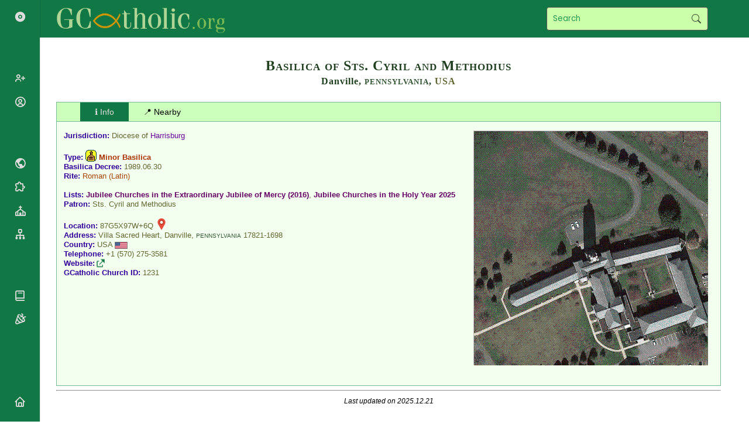

--- FILE ---
content_type: text/html; charset=UTF-8
request_url: https://gcatholic.org/churches/northamerica/1231.htm
body_size: 18197
content:
<!DOCTYPE html><html><head><title>Basilica of Sts. Cyril and Methodius, Danville, Pennsylvania, USA</title><meta http-equiv="Content-Type" content="text/html; charset=UTF-8"><meta http-equiv="EXPIRES" content="Tue, 20 Jan 2026 17:00:00 GMT"><meta http-equiv="X-UA-Compatible" content="IE=Edge"><link href="/css/gcatholic.css?21" rel="stylesheet" type="text/css"><link href="https://cdn.jsdelivr.net/npm/boxicons@latest/css/boxicons.min.css" rel="stylesheet" type="text/css"><link rel="canonical" href="https://gcatholic.org/churches/northamerica/1231"><meta property="og:type" content="article"><meta property="og:site_name" content="GCatholic"><meta property="og:title" content="Basilica of Sts. Cyril and Methodius 🇺🇸"><meta property="og:description" content="A minor basilica of the Diocese of Harrisburg, in Danville, Pennsylvania, USA"><meta property="og:image" content="https://gcatholic.org/thumb/34/CFLBG4TOLPG.png?v=2"><meta property="og:image:width" content="400"><meta property="og:image:height" content="400"><meta property="og:url" content="https://gcatholic.org/churches/northamerica/1231"><meta name="twitter:card" content="summary"><meta name="twitter:site" content="@gcatholic"><style>#imgs{display:none}#imgs img{margin:2px;height:188px;border-radius:5px}</style></head><body><div class="hd"><h1>Basilica of Sts. Cyril and Methodius</h1><h3>Danville, <span class="zregion">Pennsylvania</span>, <a href="../../dioceses/country/US" class="zcountry">USA</a></h3></div><div class="tab"><button id="tabinfo" class="tabbutton" onclick="openTab('info')">ℹ️ Info</button><button id="tabnearby" class="tabbutton" onclick="openTab('nearby')">📍 Nearby</button></div><div class="tabcontent" id="info"><div id="mapthumbbig"><img src="/thumb/34/CFLBG4TOLPG.png" alt="Map"></div><div class="entries"><p><span class="label">Jurisdiction: </span>Diocese of <a href="../../dioceses/diocese/harr0" class="typedioc">Harrisburg</a></p><p>&nbsp;</p><p><span class="label">Type: </span><img src="/images/c1db.gif" alt="Roman-Rite Basilica" width="19" height="20"> <a href="../data/basUS#1231" class="chb">Minor Basilica</a></p><p><span class="label">Basilica Decree: </span>1989.06.30</p><p><span class="label">Rite: </span><a href="../../dioceses/rite-L" class="zrite">Roman</a><span class="zrite"> (Latin)</span></p><p>&nbsp;</p><p><span class="label">Lists: </span><a href="../list/jubilee2016/Harrisburg" class="chlist">Jubilee Churches in the Extraordinary Jubilee of Mercy (2016)</a>, <a href="../list/jubilee2025/Harrisburg" class="chlist">Jubilee Churches in the Holy Year 2025</a></p><p><span class="label">Patron: </span>Sts. Cyril and Methodius</p><p>&nbsp;</p><p><span class="label">Location: </span><a href="#" class="zcountry" onClick="window.open('https://www.google.com/maps/search/?api=1&query=87G5X97W%2B6Q','_blank')" title="Plus Code">87G5X97W+6Q</a> <img src="/images/map.png" alt="Google Maps" width="20" height="20"></p><p><span class="label">Address: </span>Villa Sacred Heart, Danville, <span class="zregion">Pennsylvania</span> 17821-1698</p><p><span class="label">Country: </span><a href="../../dioceses/country/US" class="zcountry">USA</a> <a href="../../dioceses/country/US" title="USA"><img src="/images/flags/US2.png" alt="USA" width="22" height="12" class="flag"></a></p><p><span class="label">Telephone: </span>+1 (570) 275-3581</p><p><span class="label">Website: </span><a href="http://www.sscm.org/bas.htm" class="link" title="Web Link" target="_blank" rel="nofollow"></a></p><p><span class="label">GCatholic Church ID: </span><a href="/c/1231" title="Permalink" target="_blank" rel="nofollow">1231</a></p><p>&nbsp;</p></div></div><div class="tabcontent" id="nearby"><div align="center"><button id="showcap" onclick="$.showCaptcha('maprec', sm)">Show Map</button></div><h3>Special Churches Nearby <a href="javascript:void(0)" title="Return to Basilica of Sts. Cyril and Methodius" onclick="gc.pan(0)"><img src="/images/locate.gif" alt="Locate" width="17" height="20"></a></h3><ul><li><a href="2308" title="Cathedral of St. Patrick"><img src="/images/c1a.gif" alt="Cathedral of St. Patrick" width="17" height="20"></a> <a href="2308" class="chc">Cathedral of St. Patrick</a>, Harrisburg<span class="zdate"> (81 km ↓)</span> <a href="javascript:void(0)" title="Locate on map" onclick="gc.pan(1)"><img src="/images/locate.gif" alt="Locate" width="17" height="20"></a></li><li><a href="1330" title="Basilica of the National Shrine of St. Ann"><img src="/images/c3db.gif" alt="Basilica of the National Shrine of St. Ann" width="19" height="20"></a> <a href="1330" class="chb">Basilica of the National Shrine of St. Ann</a>, Scranton<span class="zdate"> (91 km ↗)</span> <a href="javascript:void(0)" title="Locate on map" onclick="gc.pan(2)"><img src="/images/locate.gif" alt="Locate" width="17" height="20"></a></li><li><a href="2080" title="St. Peter’s Cathedral"><img src="/images/c1a.gif" alt="St. Peter’s Cathedral" width="17" height="20"></a> <a href="2080" class="chc">St. Peter’s Cathedral</a>, Scranton<span class="zdate"> (93 km ↗)</span> <a href="javascript:void(0)" title="Locate on map" onclick="gc.pan(3)"><img src="/images/locate.gif" alt="Locate" width="17" height="20"></a></li><li><a href="2081" title="Cathedral of St. Catherine of Siena"><img src="/images/c1a.gif" alt="Cathedral of St. Catherine of Siena" width="17" height="20"></a> <a href="2081" class="chc">Cathedral of St. Catherine of Siena</a>, Allentown<span class="zdate"> (100 km ↘)</span> <a href="javascript:void(0)" title="Locate on map" onclick="gc.pan(4)"><img src="/images/locate.gif" alt="Locate" width="17" height="20"></a></li><li><a href="3618" title="National Shrine of Our Lady of Guadalupe, Mother of the Americas"><img src="/images/c3d.gif" alt="National Shrine of Our Lady of Guadalupe, Mother of the Americas" width="15" height="20"></a> <a href="3618" class="chs">National Shrine of Our Lady of Guadalupe, Mother of the Americas</a>, Allentown<span class="zdate"> (100 km →)</span> <a href="javascript:void(0)" title="Locate on map" onclick="gc.pan(5)"><img src="/images/locate.gif" alt="Locate" width="17" height="20"></a></li><li><a href="0888" title="Basilica of the Sacred Heart of Jesus"><img src="/images/c1db.gif" alt="Basilica of the Sacred Heart of Jesus" width="19" height="20"></a> <a href="0888" class="chb">Basilica of the Sacred Heart of Jesus</a>, Hanover<span class="zdate"> (130 km ↓)</span> <a href="javascript:void(0)" title="Locate on map" onclick="gc.pan(6)"><img src="/images/locate.gif" alt="Locate" width="17" height="20"></a></li><li><a href="3606" title="National Shrine of Our Lady of Czestochowa"><img src="/images/c3d.gif" alt="National Shrine of Our Lady of Czestochowa" width="15" height="20"></a> <a href="3606" class="chs">National Shrine of Our Lady of Czestochowa</a>, Doylestown<span class="zdate"> (140 km ↘)</span> <a href="javascript:void(0)" title="Locate on map" onclick="gc.pan(7)"><img src="/images/locate.gif" alt="Locate" width="17" height="20"></a></li><li><a href="1255" title="Basilica of the National Shrine of St. Elizabeth Ann Seton"><img src="/images/c3db.gif" alt="Basilica of the National Shrine of St. Elizabeth Ann Seton" width="19" height="20"></a> <a href="1255" class="chb">Basilica of the National Shrine of St. Elizabeth Ann Seton</a>, Emmitsburg, <a href="../US-Northeast#MD" class="zregion">Maryland</a><span class="zdate"> (150 km ↙)</span> <a href="javascript:void(0)" title="Locate on map" onclick="gc.pan(8)"><img src="/images/locate.gif" alt="Locate" width="17" height="20"></a></li><li><a href="2052" title="Cathedral of St. Peter"><img src="/images/c1a.gif" alt="Cathedral of St. Peter" width="17" height="20"></a> <a href="2052" class="chc">Cathedral of St. Peter</a>, Wilmington, <a href="../US-Northeast#DE" class="zregion">Delaware</a><span class="zdate"> (160 km ↘)</span> <a href="javascript:void(0)" title="Locate on map" onclick="gc.pan(9)"><img src="/images/locate.gif" alt="Locate" width="17" height="20"></a></li><li><a href="1082" title="Cathedral Basilica of Sts. Peter and Paul"><img src="/images/c1ab.gif" alt="Cathedral Basilica of Sts. Peter and Paul" width="19" height="20"></a> <a href="1082" class="chc">Cathedral Basilica of Sts. Peter and Paul</a>, Philadelphia<span class="zdate"> (160 km ↘)</span> <a href="javascript:void(0)" title="Locate on map" onclick="gc.pan(10)"><img src="/images/locate.gif" alt="Locate" width="17" height="20"></a></li></ul><h3>Churches Nearby <a href="javascript:void(0)" title="Return to Basilica of Sts. Cyril and Methodius" onclick="gc.pan(0)"><img src="/images/locate.gif" alt="Locate" width="17" height="20"></a></h3><ul><li><a href="../usa-03/23761" title="Church of St. Joseph"><img src="/images/c1d.gif" alt="Church of St. Joseph" width="15" height="20"></a> <a href="../usa-03/23761" class="chw">Church of St. Joseph</a>, Danville<span class="zdate"> (1.0 km ←)</span> <a href="javascript:void(0)" title="Locate on map" onclick="gc.pan(11)"><img src="/images/locate.gif" alt="Locate" width="17" height="20"></a></li><li><a href="../usa-03/23735" title="Church of the Queen of the Most Holy Rosary"><img src="/images/c1d.gif" alt="Church of the Queen of the Most Holy Rosary" width="15" height="20"></a> <a href="../usa-03/23735" class="chw">Church of the Queen of the Most Holy Rosary</a>, Elysburg<span class="zdate"> (12 km ↓)</span> <a href="javascript:void(0)" title="Locate on map" onclick="gc.pan(12)"><img src="/images/locate.gif" alt="Locate" width="17" height="20"></a></li><li><a href="../usa-03/38957" title="Carmelite Monastery of Jesus, Mary and Joseph"><img src="/images/c4d.gif" alt="Carmelite Monastery of Jesus, Mary and Joseph" width="15" height="20"></a> <a href="../usa-03/38957" class="chw">Carmelite Monastery of Jesus, Mary and Joseph</a>, Elysburg<span class="zdate"> (13 km ↘)</span> <a href="javascript:void(0)" title="Locate on map" onclick="gc.pan(13)"><img src="/images/locate.gif" alt="Locate" width="17" height="20"></a></li><li><a href="../usa-03/23749" title="Church of St. Columba"><img src="/images/c1d.gif" alt="Church of St. Columba" width="15" height="20"></a> <a href="../usa-03/23749" class="chw">Church of St. Columba</a>, Bloomsburg<span class="zdate"> (13 km →)</span> <a href="javascript:void(0)" title="Locate on map" onclick="gc.pan(14)"><img src="/images/locate.gif" alt="Locate" width="17" height="20"></a></li><li><a href="../usa-03/23774" title="Church of St. Monica"><img src="/images/c1d.gif" alt="Church of St. Monica" width="15" height="20"></a> <a href="../usa-03/23774" class="chw">Church of St. Monica</a>, Sunbury<span class="zdate"> (20 km ↙)</span> <a href="javascript:void(0)" title="Locate on map" onclick="gc.pan(15)"><img src="/images/locate.gif" alt="Locate" width="17" height="20"></a></li><li><a href="../usa-03/17534" title="Church of the Transfiguration of Our Lord"><img src="/images/c2d.gif" alt="Church of the Transfiguration of Our Lord" width="15" height="20"></a> <a href="../usa-03/17534" class="che">Church of the Transfiguration of Our Lord</a>, Shamokin<span class="zdate"> (20 km ↓)</span> <a href="javascript:void(0)" title="Locate on map" onclick="gc.pan(16)"><img src="/images/locate.gif" alt="Locate" width="17" height="20"></a></li><li><a href="../usa-03/23726" title="Church of Our Lady of Hope"><img src="/images/c1d.gif" alt="Church of Our Lady of Hope" width="15" height="20"></a> <a href="../usa-03/23726" class="chw">Church of Our Lady of Hope</a>, Coal Township<span class="zdate"> (20 km ↓)</span> <a href="javascript:void(0)" title="Locate on map" onclick="gc.pan(17)"><img src="/images/locate.gif" alt="Locate" width="17" height="20"></a></li><li><a href="../usa-03/23724" title="Church of Mother Cabrini"><img src="/images/c1d.gif" alt="Church of Mother Cabrini" width="15" height="20"></a> <a href="../usa-03/23724" class="chw">Church of Mother Cabrini</a>, Shamokin<span class="zdate"> (20 km ↓)</span> <a href="javascript:void(0)" title="Locate on map" onclick="gc.pan(18)"><img src="/images/locate.gif" alt="Locate" width="17" height="20"></a></li><li><a href="../usa-03/23778" title="Church of St. Patrick"><img src="/images/c1d.gif" alt="Church of St. Patrick" width="15" height="20"></a> <a href="../usa-03/23778" class="chw">Church of St. Patrick</a>, Trevorton<span class="zdate"> (21 km ↓)</span> <a href="javascript:void(0)" title="Locate on map" onclick="gc.pan(19)"><img src="/images/locate.gif" alt="Locate" width="17" height="20"></a></li><li><a href="../usa-03/17513" title="Church of the Patronage of the Mother of God"><img src="/images/c2d.gif" alt="Church of the Patronage of the Mother of God" width="15" height="20"></a> <a href="../usa-03/17513" class="che">Church of the Patronage of the Mother of God</a>, Marion Heights<span class="zdate"> (21 km ↘)</span> <a href="javascript:void(0)" title="Locate on map" onclick="gc.pan(20)"><img src="/images/locate.gif" alt="Locate" width="17" height="20"></a></li></ul></div><hr><p class="asof">Last updated on 2025.12.21</p><p class="copy" id="end">&copy; 2026 GCatholic.org</p><table width="100%"><tr><td align="left" width="50%"></td><td width="50%" valign="bottom"><p align="right"><a href="../data/all-US#PA" title="Up"><img src="/images/nav-up.png" alt="Up" width="50" height="30"></a></p></td></tr></table><script src="https://ajax.googleapis.com/ajax/libs/jquery/3.3.1/jquery.min.js" defer></script><script src="/menu/captcha.js?6" defer></script><script>function sm(){gc.init2([['J+xvFnl7','c1db','/churches/northamerica/1231','Basilica of Sts. Cyril and Methodius','Danville, PA, USA','Diocese of <span class="typedioc">Harrisburg</span>'],['Ju6gFkz+','c1a','/churches/northamerica/2308','Cathedral of St. Patrick','Harrisburg, PA, USA','Diocese of <span class="typedioc">Harrisburg</span>'],['K3EeFwey','c3db','/churches/northamerica/1330','Basilica of the National Shrine of St. Ann','Scranton, PA, USA','Diocese of <span class="typedioc">Scranton</span>'],['K3JOFwwD','c1a','/churches/northamerica/2080','St. Peter’s Cathedral','Scranton, PA, USA','Diocese of <span class="typedioc">Scranton</span>'],['JxONFyZ5','c1a','/churches/northamerica/2081','Cathedral of St. Catherine of Siena','Allentown, PA, USA','Diocese of <span class="typedioc">Allentown</span>'],['JxXOFyum','c3d','/churches/northamerica/3618','National Shrine of Our Lady of Guadalupe, Mother of the Americas<br>Parish of the Immaculate Conception of the Blessed Virgin Mary<br>Church of Our Lady of Mercy','Allentown, PA, USA','Diocese of <span class="typedioc">Allentown</span>'],['JpmoFjV4','c1db','/churches/northamerica/0888','Basilica of the Sacred Heart of Jesus','Hanover, PA, USA','Diocese of <span class="typedioc">Harrisburg</span>'],['JufMF/e/','c3d','/churches/northamerica/3606','National Shrine of Our Lady of Czestochowa','Doylestown, PA, USA','Metropolitan Archdiocese of <span class="typemetr">Philadelphia</span>'],['JobuFggs','c3db','/churches/northamerica/1255','Basilica of the National Shrine of St. Elizabeth Ann Seton','Emmitsburg, MD, USA','Metropolitan Archdiocese of <span class="typemetr">Baltimore</span>'],['Jp1OFx/K','c1a','/churches/northamerica/2052','Cathedral of St. Peter','Wilmington, DE, USA','Diocese of <span class="typedioc">Wilmington</span>'],['Jr7SF/lO','c1ab','/churches/northamerica/1082','Cathedral Basilica of Sts. Peter and Paul<br>Archdiocesan Shrine of St. Katharine Drexel','Philadelphia, PA, USA','Metropolitan Archdiocese of <span class="typemetr">Philadelphia</span>'],['J+zBFndg','c1d','/churches/usa-03/23761','Church of St. Joseph','Danville, PA, USA','Diocese of <span class="typedioc">Harrisburg</span>'],['Jzw8Fo3Z','c1d','/churches/usa-03/23735','Church of the Queen of the Most Holy Rosary','Elysburg, PA, USA','Diocese of <span class="typedioc">Harrisburg</span>'],['Jzy7FoRp','c4d','/churches/usa-03/38957','Carmelite Monastery of Jesus, Mary and Joseph','Elysburg, PA, USA','Diocese of <span class="typedioc">Harrisburg</span>'],['J/KLFpCJ','c1d','/churches/usa-03/23749','Church of St. Columba','Bloomsburg, PA, USA','Diocese of <span class="typedioc">Harrisburg</span>'],['JzzoFlsS','c1d','/churches/usa-03/23774','Church of St. Monica','Sunbury, PA, USA','Diocese of <span class="typedioc">Harrisburg</span>'],['JzFcFoFb','c2d','/churches/usa-03/17534','Church of the Transfiguration of Our Lord','Shamokin, PA, USA','Metropolitan Archdiocese of <span class="typemetr">Philadelphia</span> <span class="zrite">(Ukrainian)</span>'],['JzEGFo6u','c1d','/churches/usa-03/23726','Church of Our Lady of Hope','Coal Township, PA, USA','Diocese of <span class="typedioc">Harrisburg</span>'],['JzFRFoFO','c1d','/churches/usa-03/23724','Church of Mother Cabrini','Shamokin, PA, USA','Diocese of <span class="typedioc">Harrisburg</span>'],['JzAMFn4P','c1d','/churches/usa-03/23778','Church of St. Patrick','Trevorton, PA, USA','Diocese of <span class="typedioc">Harrisburg</span>'],['JzOrFp4a','c2d','/churches/usa-03/17513','Church of the Patronage of the Mother of God','Marion Heights, PA, USA','Metropolitan Archdiocese of <span class="typemetr">Philadelphia</span> <span class="zrite">(Ukrainian)</span>']],'maprec',1);}</script><script defer>(g=>{var h,a,k,p="GoogleMapsAPI",c="google",l="importLibrary",q="__ib__",m=document,b=window;b=b[c]||(b[c]={});var d=b.maps||(b.maps={}),r=new Set,e=new URLSearchParams,u=()=>h||(h=new Promise(async(f,n)=>{await (a=m.createElement("script"));e.set("libraries",[...r]+"");for(k in g)e.set(k.replace(/[A-Z]/g,t=>"_"+t[0].toLowerCase()),g[k]);e.set("callback",c+".maps."+q);a.src=`https://maps.${c}apis.com/maps/api/js?`+e;d[q]=f;a.onerror=()=>h=n(Error(p+" could not load."));a.nonce=m.querySelector("script[nonce]")?.nonce||"";m.head.append(a)}));d[l]?console.warn(p+" only loads once. Ignoring:",g):d[l]=(f,...n)=>r.add(f)&&u().then(()=>d[l](f,...n))})({key:'AIzaSyAvUHckF4aHa-ZO_NK3C5NdMCtYcVGCB1w',v:'weekly'});</script><script src="../../menu/map2.js?6" defer></script><script src="/menu/tab.js?8"></script><script>openTab('info',1)</script><script src="/menu/nav.js?1d"></script><script src="/menu/footer.js"></script></body></html>

--- FILE ---
content_type: application/javascript
request_url: https://gcatholic.org/menu/footer.js
body_size: 239
content:
window.dataLayer=window.dataLayer||[];function gtag(){dataLayer.push(arguments);}gtag('js',new Date());gtag('config','G-EX8G1FZWRE');
document.write('<script async src="https://www.googletagmanager.com/gtag/js?id=G-EX8G1FZWRE"></script>')
